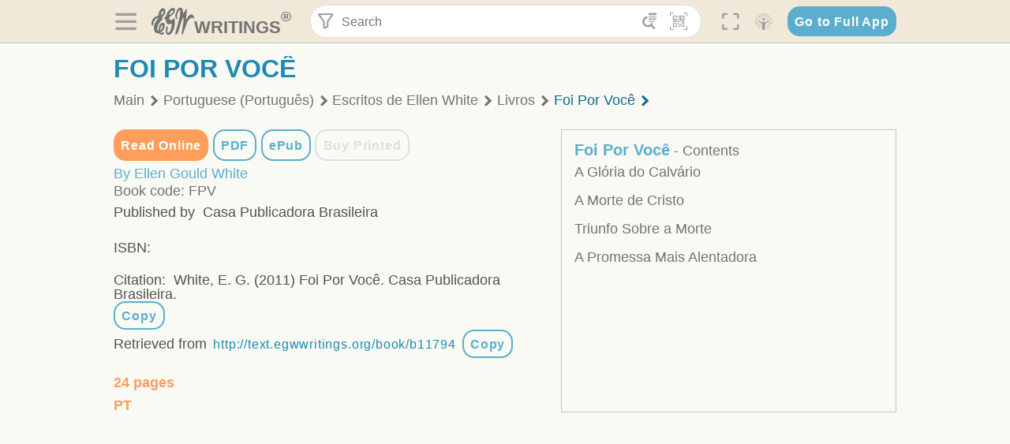

--- FILE ---
content_type: text/css; charset=UTF-8
request_url: https://text.egwwritings.org/static/book-info.css?v=1.3.383
body_size: 441
content:
.book-info{overflow:hidden;display:grid;grid-gap:2rem;color:var(--text-default)}.book-info p{margin:0;line-height:1.5rem}.book-info-content{display:grid;align-content:flex-start;grid-row-gap:.9rem}.book-info-content__subtitle{grid-area:title;display:flex;align-items:center}.book-info-content__subtitle__author{color:var(--primary-light);display:block;flex:1;font-size:1rem}.book-info-content__subtitle__lang{margin:0 .5rem}@media(max-width: 767px){.book-info-content__subtitle__lang{color:var(--secondary);text-transform:uppercase}}@media(min-width: 768px){.book-info-content__subtitle__lang{display:none}}@media(min-width: 768px){.book-info .book-toc__btn-close,.book-info_btn-toc{display:none}}.book-info-content__btn-container{grid-area:actions;margin-bottom:.4rem}.book-info-content__description{grid-area:description;display:grid;grid-row-gap:1.2rem}.book-info__biblio-content p{margin-top:0;margin-bottom:.3rem}.book-info__biblio-content__title{display:none}@media(max-width: 767px){.book-info__biblio-content__title{display:block;text-transform:uppercase;font-size:1.3rem;margin-top:2rem;color:var(--primary-light)}}.book-info-content__book-code{color:var(--form-label-color);margin-top:.4rem}.book-info__ISBN{margin:1rem 0}.book-info-content__lang{color:var(--secondary);text-transform:uppercase;padding:.5rem 0}@media(max-width: 767px){.book-info-content__lang{display:none}}.book-info-content__pages{color:var(--secondary);text-transform:lowercase}.book-info__retrieved{display:flex;flex-wrap:wrap;align-items:center}.book-info__retrieved .book-info__retrieved__link{font-weight:normal;word-break:break-word}.book-info__footer{margin-bottom:1rem}@media(max-width: 479px){.book-info-content__btn-container{display:grid;justify-content:flex-start;grid-gap:.45rem;grid-template-columns:repeat(4, 1fr);grid-template-areas:"a a a a" "b c d d"}.book-info-content__btn-container>*:nth-child(1){grid-area:a}.book-info-content__btn-container>*:nth-child(2){grid-area:b}.book-info-content__btn-container>*:nth-child(3){grid-area:c}.book-info-content__btn-container>*:nth-child(4){grid-area:d}}@media(min-width: 480px){.book-info-content__btn-container{display:flex;flex-wrap:wrap;margin:-0.15rem;padding-bottom:.4rem}.book-info-content__btn-container>*{margin:.15rem}}@media(max-width: 767px){.book-info-content{grid-template-areas:"title" "actions" "description"}}@media(min-width: 768px){.book-info{grid-template-columns:5fr 4fr;margin-top:.45rem}.book-info.for-sale{grid-template-columns:1fr}.book-info-content{grid-template-areas:"actions" "title" "description"}}
